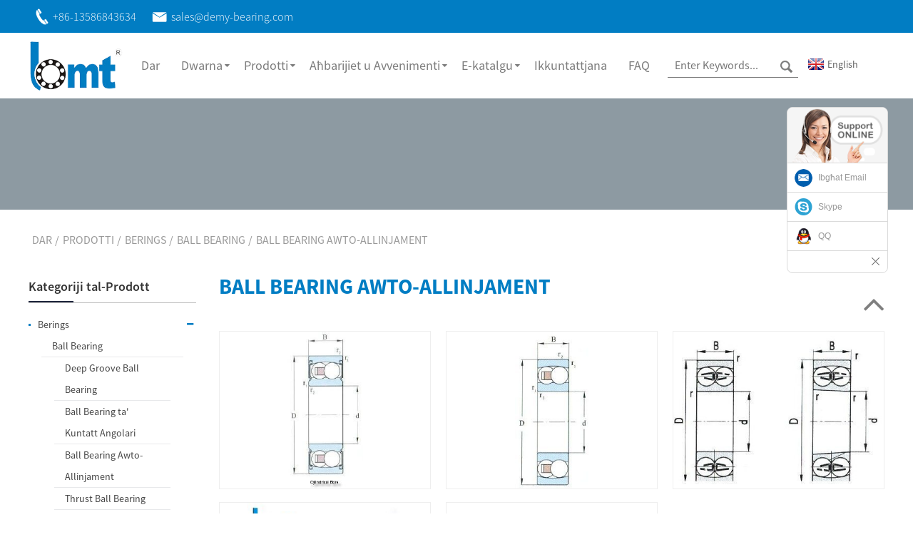

--- FILE ---
content_type: text/html
request_url: https://www.demy-bearings.com/mt/products/bearings/ball-bearing/self-aligning-ball-bearing/
body_size: 10057
content:
<!DOCTYPE html> <html dir="ltr" lang="mt"> <head> <!-- Google tag (gtag.js) --> <script async src="https://www.googletagmanager.com/gtag/js?id=G-MKK2GFDPC1"></script> <script>
  window.dataLayer = window.dataLayer || [];
  function gtag(){dataLayer.push(arguments);}
  gtag('js', new Date());

  gtag('config', 'G-MKK2GFDPC1');
</script> <title>Ball Bearing Awto-Allinjament</title> <meta http-equiv="Content-Type" content="text/html; charset=UTF-8" /> <meta name="viewport" content="width=device-width,initial-scale=1,minimum-scale=1,maximum-scale=1,user-scalable=no"> <link rel="apple-touch-icon-precomposed" href=""> <meta name="format-detection" content="telephone=no"> <meta name="apple-mobile-web-app-capable" content="yes"> <meta name="apple-mobile-web-app-status-bar-style" content="black"> <link href="https://www.demy-bearings.com/wp-content/themes/theme62/main.css" rel="stylesheet"> <link href="https://www.demy-bearings.com/wp-content/themes/theme62/style.css" rel="stylesheet">  <script src="https://www.demy-bearings.com/wp-content/themes/theme62/js/jquery.min.js"></script> <script src="//cdn.goodao.net/style/js/stats_init.js"></script> <script type="text/javascript" src="https://www.demy-bearings.com/wp-content/themes/theme62/js/validform.min.js"></script> <script type='text/javascript' src='https://www.demy-bearings.com/wp-content/themes/theme62/js/jquery.themepunch.tools.min.js'></script> <link href="https://www.demy-bearings.com/admin/language/language.css" rel="stylesheet"> <script src="https://www.demy-bearings.com/admin/language/language.js"></script> <script src="https://www.demy-bearings.com/wp-content/themes/theme62/js/common.js"></script> <script type="text/javascript" src="https://www.demy-bearings.com/wp-content/themes/theme62/js/bottom_service.js"></script> <script src="https://www.demy-bearings.com/wp-content/themes/theme62/js/owl.carousel.js"></script> <script type="text/javascript" src="https://www.demy-bearings.com/wp-content/themes/theme62/js/jquery.flexslider-min.js"></script> <script type="text/javascript" src="https://www.demy-bearings.com/wp-content/themes/theme62/js/jquery.fancybox-1.3.4.js"></script> <script type="text/javascript" src="https://www.demy-bearings.com/wp-content/themes/theme62/js/cloud-zoom.1.0.3.js"></script> <script src="https://www.demy-bearings.com/wp-content/themes/theme62/js/jquery.cookie.js"></script> <script src="https://www.demy-bearings.com/wp-content/themes/theme62/js/skrollr.min.js"></script> <!--<script type='text/javascript' src='https://www.demy-bearings.com/wp-content/themes/theme62/js/jquery.mousewheel.min.js'></script> -->  <!--[if lt IE 9]> <script src="https://www.demy-bearings.com/wp-content/themes/theme62/js/html5.js"></script> <![endif]--> <link type="text/css" rel="stylesheet" href="https://www.demy-bearings.com/admin/custom_service_3/custom_service_on.css" /> <link type="text/css" rel="stylesheet" href="https://www.demy-bearings.com/admin/custom_service_3/bottom_service.css" /> <link rel="shortcut icon" href="https://www.demy-bearings.com/uploads/470035.png" /> <link rel="stylesheet" type="text/css" media="screen" href="https://www.demy-bearings.com/wp-content/plugins/down-as-pdf/hacklog-down-as-pdf.css" /> <link href="//cdn.globalso.com/hide_search.css" rel="stylesheet"/><link href="//www.demy-bearings.com/style/mt.html.css" rel="stylesheet"/><link rel="alternate" hreflang="mt" href="https://www.demy-bearings.com/mt/" /></head>  <body > 	<section class="container">     	     	<header class="head-wrapper">      	     	<div class="head_top">     	    <div class="layout">     	        <div class="gm-sep head-contact">                         <div class="head-phone"><a href="tel:+86-13586843634"><span>+86-13586843634</span></a></div>                         <div class="head-email"><a href="mailto:sales@demy-bearing.com "><span>sales@demy-bearing.com </span></a></div>                                              </div>     	    </div>     	</div>     	         <nav class="nav-bar">             	<div class="logo"> <a href="/mt/"><img src="https://www.demy-bearings.com/uploads/470034.png" alt="logo"></a></div>                                                    <section class="nav-wrap">                                                                        <ul class="nav"> <li><a href="/mt/">Dar</a></li> <li><a>Dwarna</a> <ul class="sub-menu"> 	<li><a href="/mt/company-profile/">Profil tal-Kumpanija</a></li> 	<li><a href="/mt/certificates/">Ċertifikati</a></li> </ul> </li> <li class="current-menu-ancestor"><a href="/mt/products/">Prodotti</a> <ul class="sub-menu"> 	<li class="current-menu-ancestor"><a href="/mt/products/bearings/">Berings</a> 	<ul class="sub-menu"> 		<li class="current-menu-ancestor current-menu-parent"><a href="/mt/products/bearings/ball-bearing/">Ball Bearing</a> 		<ul class="sub-menu"> 			<li><a href="/mt/products/bearings/ball-bearing/deep-groove-ball-bearing/">Deep Groove Ball Bearing</a></li> 			<li><a href="/mt/products/bearings/ball-bearing/angular-contact-ball-bearing/">Ball Bearing ta&#39; Kuntatt Angolari</a></li> 			<li class="nav-current"><a href="/mt/products/bearings/ball-bearing/self-aligning-ball-bearing/">Ball Bearing Awto-Allinjament</a></li> 			<li><a href="/mt/products/bearings/ball-bearing/thrust-ball-bearing/">Thrust Ball Bearing</a></li> 			<li><a href="/mt/products/bearings/ball-bearing/linear-ball-bearing/">Ball Bearing Lineari</a></li> 		</ul> </li> 		<li><a href="/mt/products/bearings/roller-bearing/">Roller Bearing</a> 		<ul class="sub-menu"> 			<li><a href="/mt/products/bearings/roller-bearing/tapered-roller-bearing/">Tapered Roller Bearing</a></li> 			<li><a href="/mt/products/bearings/roller-bearing/cylindrical-roller-bearing/">Roller Bearing ċilindriku</a></li> 			<li><a href="/mt/products/bearings/roller-bearing/spherical-roller-bearing/">Sferiku Roller Bearing</a></li> 			<li><a href="/mt/products/bearings/roller-bearing/needle-roller-bearing/">Labra Roller Bearing</a></li> 			<li><a href="/mt/products/bearings/roller-bearing/track-roller-bearing/">Track Roller Bearing</a></li> 		</ul> </li> 		<li><a href="/mt/products/bearings/auto-bearing/">Auto Bearing</a> 		<ul class="sub-menu"> 			<li><a href="/mt/products/bearings/auto-bearing/wheel-bearing/">Bearing tar-rota</a></li> 			<li><a href="/mt/products/bearings/auto-bearing/water-pump-bearing/">Ilma Pompa Bearing</a></li> 			<li><a href="/mt/products/bearings/auto-bearing/air-condition-bearing/">Bearing tal-Kundizzjoni tal-Arja</a></li> 			<li><a href="/mt/products/bearings/auto-bearing/clutch-release-bearing/">Bearing tar-Rilaxx tal-Klaċċ</a></li> 		</ul> </li> 		<li><a href="/mt/products/bearings/motor-bearing/">Motor Bearing</a></li> 		<li><a href="/mt/products/bearings/other-bearings/">Berings oħra</a> 		<ul class="sub-menu"> 			<li><a href="/mt/products/bearings/other-bearings/agricultural-bearing/">Bearing Agrikolu</a></li> 			<li><a href="/mt/products/bearings/other-bearings/textile-bearing/">Bearing tat-Tessuti</a></li> 			<li><a href="/mt/products/bearings/other-bearings/insert-bearings-housing/">Daħħal Bearings &amp; Djar</a></li> 			<li><a href="/mt/products/bearings/other-bearings/ceramic-bearing/">Bearing taċ-ċeramika</a></li> 			<li><a href="/mt/products/bearings/other-bearings/stainless-steel-bearings/">Boxxli ta &#39;l-Azzar li ma jsaddadx</a></li> 			<li><a href="/mt/products/bearings/other-bearings/adapter-sleeve/">Kmiem Adapter</a></li> 			<li><a href="/mt/products/bearings/other-bearings/rod-end-spherical-plain-bearing/">Rod-End &amp; Sferika lixxi li jkollhom</a></li> 			<li><a href="/mt/products/bearings/other-bearings/oil-free-self-lubricating-bearings/">Berings li jillubrikaw lilhom infushom mingħajr żejt</a></li> 			<li><a href="/mt/products/bearings/other-bearings/non-standard-bearing/">Non-Standard Bearing</a></li> 		</ul> </li> 		<li><a href="/mt/products/bearings/balls-rollers/">Blalen u Rombli</a></li> 	</ul> </li> 	<li><a href="/mt/products/conveyor-parts-hardware/">Partijiet tal-conveyor u ħardwer</a> 	<ul class="sub-menu"> 		<li><a href="/mt/products/conveyor-parts-hardware/former-holder-set/">Sett ta&#39; Detentur ta&#39; qabel</a></li> 		<li><a href="/mt/products/conveyor-parts-hardware/infra-red-burmer/">Burmer infra-aħmar</a></li> 		<li><a href="/mt/products/conveyor-parts-hardware/roller-conveyor-chain/">Katina tal-conveyor tar-rombli</a></li> 	</ul> </li> </ul> </li> <li><a href="#">Aħbarijiet u Avvenimenti</a> <ul class="sub-menu"> 	<li><a href="/mt/news_catalog/exhibitions/">Wirjiet</a></li> 	<li><a href="/mt/news_catalog/news/">Aħbarijiet</a></li> </ul> </li> <li><a href="/mt/e-catalog/">E-katalgu</a> <ul class="sub-menu"> 	<li><a href="/mt/video/">Video</a></li> </ul> </li> <li><a href="/mt/contact-us/">Ikkuntattjana</a></li> <li><a href="/mt/faq/">FAQ</a></li>                                      </ul>                                                                         </section>                                   	<section class="head-top">                                     <section class="head-search"> <form  action="https://www.demy-bearings.com/" method="get">         <input class="search-ipt" type="text" placeholder="Enter Keywords..." name="s" id="s" />         <input type="hidden" name="cat" value="490"/>         <input class="search-btn" type="button" value="" /> </form>                             </section>                                                                           <div class="change-language ensemble">   <div class="change-language-info">     <div class="change-language-title medium-title"> <div class="language-flag language-flag-en"> <a href="javascript:;"><b class="country-flag"></b><span>English</span> </a>           </div>         </div> 		                             <div class="change-language-cont sub-content">                             <div class="empty"></div>     </div>   </div> </div>                                                                       		</section>                                </nav>                                      </header>          <div class="page-head"></div>             	     	<nav class="path-bar">           <ul class="path-nav">              <li> <a itemprop="breadcrumb" href="/mt/">Dar</a></li><li> <a itemprop="breadcrumb" href="/mt/products/" title="Products">Prodotti</a> </li><li> <a itemprop="breadcrumb" href="/mt/products/bearings/" title="Bearings">Berings</a> </li><li> <a itemprop="breadcrumb" href="/mt/products/bearings/ball-bearing/" title="Ball Bearing">Ball Bearing</a> </li><li> <a href="#">Ball Bearing Awto-Allinjament</a></li>           </ul>        </nav> <section class="page-layout"> 	      <section class="layout">     	 <aside class="aside">            <section class="side-widget">              <div class="side-tit-bar">                 <h4 class="side-tit">Kategoriji tal-Prodott</h4>              </div>              <div class="side-cate side-hide">                 <ul class="side-cate-menu">                <li class="current-menu-ancestor"><a href="/mt/products/bearings/">Berings</a> <ul class="sub-menu"> 	<li class="current-menu-ancestor current-menu-parent"><a href="/mt/products/bearings/ball-bearing/">Ball Bearing</a> 	<ul class="sub-menu"> 		<li><a href="/mt/products/bearings/ball-bearing/deep-groove-ball-bearing/">Deep Groove Ball Bearing</a></li> 		<li><a href="/mt/products/bearings/ball-bearing/angular-contact-ball-bearing/">Ball Bearing ta&#39; Kuntatt Angolari</a></li> 		<li class="nav-current"><a href="/mt/products/bearings/ball-bearing/self-aligning-ball-bearing/">Ball Bearing Awto-Allinjament</a></li> 		<li><a href="/mt/products/bearings/ball-bearing/thrust-ball-bearing/">Thrust Ball Bearing</a></li> 		<li><a href="/mt/products/bearings/ball-bearing/linear-ball-bearing/">Ball Bearing Lineari</a></li> 	</ul> </li> 	<li><a href="/mt/products/bearings/roller-bearing/">Roller Bearing</a> 	<ul class="sub-menu"> 		<li><a href="/mt/products/bearings/roller-bearing/tapered-roller-bearing/">Tapered Roller Bearing</a></li> 		<li><a href="/mt/products/bearings/roller-bearing/cylindrical-roller-bearing/">Roller Bearing ċilindriku</a></li> 		<li><a href="/mt/products/bearings/roller-bearing/spherical-roller-bearing/">Sferiku Roller Bearing</a></li> 		<li><a href="/mt/products/bearings/roller-bearing/needle-roller-bearing/">Labra Roller Bearing</a></li> 		<li><a href="/mt/products/bearings/roller-bearing/track-roller-bearing/">Track Roller Bearing</a></li> 	</ul> </li> 	<li><a href="/mt/products/bearings/auto-bearing/">Auto Bearing</a> 	<ul class="sub-menu"> 		<li><a href="/mt/products/bearings/auto-bearing/wheel-bearing/">Bearing tar-rota</a></li> 		<li><a href="/mt/products/bearings/auto-bearing/water-pump-bearing/">Ilma Pompa Bearing</a></li> 		<li><a href="/mt/products/bearings/auto-bearing/air-condition-bearing/">Bearing tal-Kundizzjoni tal-Arja</a></li> 		<li><a href="/mt/products/bearings/auto-bearing/clutch-release-bearing/">Bearing tar-Rilaxx tal-Klaċċ</a></li> 	</ul> </li> 	<li><a href="/mt/products/bearings/motor-bearing/">Motor Bearing</a></li> 	<li><a href="/mt/products/bearings/other-bearings/">Berings oħra</a> 	<ul class="sub-menu"> 		<li><a href="/mt/products/bearings/other-bearings/agricultural-bearing/">Bearing Agrikolu</a></li> 		<li><a href="/mt/products/bearings/other-bearings/textile-bearing/">Bearing tat-Tessuti</a></li> 		<li><a href="/mt/products/bearings/other-bearings/insert-bearings-housing/">Daħħal Bearings &amp; Djar</a></li> 		<li><a href="/mt/products/bearings/other-bearings/ceramic-bearing/">Bearing taċ-ċeramika</a></li> 		<li><a href="/mt/products/bearings/other-bearings/stainless-steel-bearings/">Boxxli ta &#39;l-Azzar li ma jsaddadx</a></li> 		<li><a href="/mt/products/bearings/other-bearings/rod-end-spherical-plain-bearing/">Rod-End &amp; Sferika lixxi li jkollhom</a></li> 		<li><a href="/mt/products/bearings/other-bearings/oil-free-self-lubricating-bearings/">Berings li jillubrikaw lilhom infushom mingħajr żejt</a></li> 		<li><a href="/mt/products/bearings/other-bearings/adapter-sleeve/">Kmiem Adapter</a></li> 		<li><a href="/mt/products/bearings/other-bearings/non-standard-bearing/">Non-Standard Bearing</a></li> 	</ul> </li> 	<li><a href="/mt/products/bearings/balls-rollers/">Blalen u Rombli</a></li> </ul> </li> <li><a href="/mt/products/conveyor-parts-hardware/">Partijiet tal-conveyor u ħardwer</a> <ul class="sub-menu"> 	<li><a href="/mt/products/conveyor-parts-hardware/former-holder-set/">Sett ta&#39; Detentur ta&#39; qabel</a></li> 	<li><a href="/mt/products/conveyor-parts-hardware/infra-red-burmer/">Burmer infra-aħmar</a></li> 	<li><a href="/mt/products/conveyor-parts-hardware/roller-conveyor-chain/">Katina tal-conveyor tar-rombli</a></li> </ul> </li>                 </ul>              </div>           </section>  		  <section class="side-widget">              <div class="side-tit-bar">                 <h4 class="side-tit">Prodotti Karatteristiċi</h4>              </div>              <section class="products-scroll-list-wrap side-hide">              	<a href="javascript:" class="products-scroll-btn-prev"><b></b></a>                  <div class="products-scroll-list">                     <ul>                        <li>                           <a href="/mt/customized-double-former-holder-set-with-nylon-disc-for-glove-production.html"><img src="https://www.demy-bearings.com/uploads/4-300x300.jpg" alt="Issettjat ta &#39;Detentur ta&#39; qabel Doppju personalizzat b&#39;diska tan-najlon għall-produzzjoni tal-ingwanti"></a>                           <div class="pd-info">                                <div class="pd-name"><a href="/mt/customized-double-former-holder-set-with-nylon-disc-for-glove-production.html">Issettjat ta &#39;Detentur ta&#39; qabel Doppju personalizzat b&#39;diska tan-najlon...</a></div>                           </div>                        </li>                        <li>                           <a href="/mt/high-quality-roller-conveyor-chain-for-glove-production.html"><img src="https://www.demy-bearings.com/uploads/11-300x300.jpg" alt="Kwalità Għolja Single Roller Conveyor Katina Għall Glove Produciton"></a>                           <div class="pd-info">                                <div class="pd-name"><a href="/mt/high-quality-roller-conveyor-chain-for-glove-production.html">Katina tal-Conveyor Roller Uniku ta &#39;Kwalità Għolja Għall-ingwanti...</a></div>                           </div>                        </li>                        <li>                           <a href="/mt/high-quality-double-former-holder-set-for-glove-production.html"><img src="https://www.demy-bearings.com/uploads/31-300x300.jpg" alt="Gwidi Doppju ta &#39;Kwalità Għolja Sett ta&#39; Detentur ta&#39; qabel Għall-Produzzjoni tal-Ingwanti"></a>                           <div class="pd-info">                                <div class="pd-name"><a href="/mt/high-quality-double-former-holder-set-for-glove-production.html">Kwalità Għolja Gwidi Doppju Ex Detentur Set Għall Glo...</a></div>                           </div>                        </li>                        <li>                           <a href="/mt/high-quality-single-former-holder-set-for-glove-production-2.html"><img src="https://www.demy-bearings.com/uploads/62-300x300.jpg" alt="Kwalità Għolja Ex Detentur Uniku Għall-Produzzjoni tal-Ingwanti"></a>                           <div class="pd-info">                                <div class="pd-name"><a href="/mt/high-quality-single-former-holder-set-for-glove-production-2.html">Kwalità Għolja Ex Detentur Uniku Għall-Produzzjoni tal-Ingwanti</a></div>                           </div>                        </li>                        <li>                           <a href="/mt/clutch-release-bearing.html"><img src="https://www.demy-bearings.com/uploads/276-300x300.jpg" alt="Bearing tar-Rilaxx tal-Klaċċ"></a>                           <div class="pd-info">                                <div class="pd-name"><a href="/mt/clutch-release-bearing.html">Bearing tar-Rilaxx tal-Klaċċ</a></div>                           </div>                        </li>                        <li>                           <a href="/mt/oil-free-self-lubricating-bearings.html"><img src="https://www.demy-bearings.com/uploads/ofb1-300x300.jpg" alt="Berings li jillubrikaw lilhom infushom mingħajr żejt"></a>                           <div class="pd-info">                                <div class="pd-name"><a href="/mt/oil-free-self-lubricating-bearings.html">Berings li jillubrikaw lilhom infushom mingħajr żejt</a></div>                           </div>                        </li>                        <li>                           <a href="/mt/motor-bearing.html"><img src="https://www.demy-bearings.com/uploads/motor-bearing-300x300.jpg" alt="Motor Bearing"></a>                           <div class="pd-info">                                <div class="pd-name"><a href="/mt/motor-bearing.html">Motor Bearing</a></div>                           </div>                        </li>                        <li>                           <a href="/mt/non-standard-bearing-d-15-25-2.html"><img src="https://www.demy-bearings.com/uploads/non-standard-bearing-d-15-25-2.jpg" alt="Non Standard Bearing D 15-25"></a>                           <div class="pd-info">                                <div class="pd-name"><a href="/mt/non-standard-bearing-d-15-25-2.html">Non Standard Bearing D 15-25</a></div>                           </div>                        </li>                        <li>                           <a href="/mt/single-row-cylindrical-roller-bearing-d-50-460mm-2.html"><img src="https://www.demy-bearings.com/uploads/single-row-cylindrical-roller-bearing-d-50-460mm-2-300x300.jpg" alt="Filiela waħda tar-rombli ċilindriċi D 50-460mm"></a>                           <div class="pd-info">                                <div class="pd-name"><a href="/mt/single-row-cylindrical-roller-bearing-d-50-460mm-2.html">Filiela waħda tar-rombli ċilindriċi D 50-460mm</a></div>                           </div>                        </li>                        <li>                           <a href="/mt/single-direction-thrust-ball-bearings-with-sphered-housing-washers-2.html"><img src="https://www.demy-bearings.com/uploads/single-direction-thrust-ball-bearings-with-sphered-housing-washers-2-300x300.jpg" alt="Ball Bearings ta&#39; Imbottatura f&#39;Direzzjoni Unika B&#39;Washers tad-Djar Sphered"></a>                           <div class="pd-info">                                <div class="pd-name"><a href="/mt/single-direction-thrust-ball-bearings-with-sphered-housing-washers-2.html">Ball Bearings ta&#39; Imbottatura ta&#39; Direzzjoni Unika B&#39;H Sphered...</a></div>                           </div>                        </li>                        <li>                           <a href="/mt/inch-series-tapered-roller-bearingsingle-row-d-34-976-44-450mmmm-2.html"><img src="https://www.demy-bearings.com/uploads/inch-series-tapered-roller-bearingsingle-row-d-34-976-44-450mmmm-2-300x300.jpg" alt="Pulzier Serje Tapered Roller Bearing(Single Row) D 34.976-44.450mmmm"></a>                           <div class="pd-info">                                <div class="pd-name"><a href="/mt/inch-series-tapered-roller-bearingsingle-row-d-34-976-44-450mmmm-2.html">Pulzier Serje Tapered Roller Bearing(Single Row) D 34....</a></div>                           </div>                        </li>                                        </ul>                   </div>                  <a href="javascript:" class="products-scroll-btn-next"><b></b></a>               </section>            </section>   		   <div class="side-bn"><a href=""><img src="https://www.demy-bearings.com/uploads/4700323.jpg" alt="" /></a></div> <div class="side-bn"><a href=""><img src="https://www.demy-bearings.com/uploads/4700322.jpg" alt="" /></a></div> <div class="side-bn"><a href=""><img src="https://www.demy-bearings.com/uploads/4700317.jpg" alt="" /></a></div> <div class="side-bn"><a href=""><img src="https://www.demy-bearings.com/uploads/4700315.jpg" alt="" /></a></div> <div class="side-bn"><a href=""><img src="https://www.demy-bearings.com/uploads/4700320.jpg" alt="" /></a></div> <div class="side-bn"><a href=""><img src="https://www.demy-bearings.com/uploads/4700316.jpg" alt="" /></a></div> <div class="side-bn"><a href=""><img src="https://www.demy-bearings.com/uploads/4700318.jpg" alt="" /></a></div> <div class="side-bn"><a href=""><img src="https://www.demy-bearings.com/uploads/4700324.jpg" alt="" /></a></div> <div class="side-bn"><a href=""><img src="https://www.demy-bearings.com/uploads/4700325.jpg" alt="" /></a></div>  	  </aside>       <section class="main">       <div class="main-tit-bar">          <h1 class="title">Ball Bearing Awto-Allinjament</h1>       </div>          <section class="product-list">          <ul> 	                      <li class="product-item"> 	                        <div class="item-wrap">           	                   <div class="pd-img"> 							       <a href="/mt/double-sealed-type-d-10-70mm-2.html" title="Double Sealed Type D 10-70mm"><img src="https://www.demy-bearings.com/uploads/2013101714205316.jpg" alt="Doppju Issiġillat Tip D 10-70mm"><b class="ico"></b></a>                                </div>                                <div class="pd-info">             	                  <h3 class="pd-name"><a href="/mt/double-sealed-type-d-10-70mm-2.html">Doppju Issiġillat Tip D 10-70mm</a><a href="/mt/double-sealed-type-d-10-70mm-2.html" class="pd-more"></a></h3>                                </div>                             </div> 						 </li> 	                      <li class="product-item"> 	                        <div class="item-wrap">           	                   <div class="pd-img"> 							       <a href="/mt/self-aligning-ball-bearing-d-75-150mm.html" title="Self-Aligning Ball Bearing D 75-150mm"><img src="https://www.demy-bearings.com/uploads/201310171405120.jpg" alt="Ball Bearing Awto-Allinjament D 75-150mm"><b class="ico"></b></a>                                </div>                                <div class="pd-info">             	                  <h3 class="pd-name"><a href="/mt/self-aligning-ball-bearing-d-75-150mm.html">Ball Bearing Awto-Allinjament D 75-150mm</a><a href="/mt/self-aligning-ball-bearing-d-75-150mm.html" class="pd-more"></a></h3>                                </div>                             </div> 						 </li> 	                      <li class="product-item"> 	                        <div class="item-wrap">           	                   <div class="pd-img"> 							       <a href="/mt/self-aligning-ball-bearing-d-150-1100mm.html" title="Self-Aligning Ball Bearing D 150-1100mm"><img src="https://www.demy-bearings.com/uploads/2013101714105322.jpg" alt="Ball Bearing Awto-Allinjament D 150-1100mm"><b class="ico"></b></a>                                </div>                                <div class="pd-info">             	                  <h3 class="pd-name"><a href="/mt/self-aligning-ball-bearing-d-150-1100mm.html">Ball Bearing Awto-Allinjament D 150-1100mm</a><a href="/mt/self-aligning-ball-bearing-d-150-1100mm.html" class="pd-more"></a></h3>                                </div>                             </div> 						 </li> 	                      <li class="product-item"> 	                        <div class="item-wrap">           	                   <div class="pd-img"> 							       <a href="/mt/self-aligning-ball-bearing-other.html" title="Self-Aligning Ball Bearing Other"><img src="https://www.demy-bearings.com/uploads/self-aligning-ball-bearing-other-300x300.jpg" alt="Ball Bearing Awto-Allinjament Oħrajn"><b class="ico"></b></a>                                </div>                                <div class="pd-info">             	                  <h3 class="pd-name"><a href="/mt/self-aligning-ball-bearing-other.html">Ball Bearing Awto-Allinjament Oħrajn</a><a href="/mt/self-aligning-ball-bearing-other.html" class="pd-more"></a></h3>                                </div>                             </div> 						 </li> 	                      <li class="product-item"> 	                        <div class="item-wrap">           	                   <div class="pd-img"> 							       <a href="/mt/self-aligning-ball-bearing-d-10-75mm.html" title="Self-Aligning Ball Bearing D 10-75mm"><img src="https://www.demy-bearings.com/uploads/2013101713552388.jpg" alt="Ball Bearing Awto-Allinjament D 10-75mm"><b class="ico"></b></a>                                </div>                                <div class="pd-info">             	                  <h3 class="pd-name"><a href="/mt/self-aligning-ball-bearing-d-10-75mm.html">Ball Bearing Awto-Allinjament D 10-75mm</a><a href="/mt/self-aligning-ball-bearing-d-10-75mm.html" class="pd-more"></a></h3>                                </div>                             </div> 						 </li>          </ul>        </section>            <section class="page-bar">          <div class="pages"></div>       </section>    </section>   </section> </section> <footer class="foot-wrapper">         	<section class="layout">                    	<section class="gm-sep foot-items">                 	                 	<section class="foot-item foot-item-hide  foot-item-inquiry">                         <h2 class="foot-tit">Inkjesta Għal Lista tal-Prezzijiet</h2>                         <div class="foot-cont">                         <div class="subscribe">                                <p>Għal mistoqsijiet dwar il-prodotti tagħna jew il-lista tal-prezzijiet, jekk jogħġbok ħalli l-email tiegħek lilna u aħna nkunu f&#39;kuntatt fi żmien 24 siegħa.</p>                                 <div class="subscribe-form">                                    <a class="email inquiryfoot" href="javascript:" onclick="showMsgPop();">Inkjesta Għal Lista tal-Prezzijiet</a>                                 </div>                             </div>                          </div>                      </section>                     <section class="foot-item foot-item-hide  foot-item-contact">                         <h2 class="foot-tit">Ikkuntattjana</h2>                         <div class="foot-cont">                         	<ul class="contact"> <li class="foot-addr">NINGBO DEMY (D &amp; M) BEARINGS CO, LTD</li><li class="foot-phone">Telefon: +86-13586843634</li><li class="foot-email">E-mail:<a href="mailto:sales@demy-bearing.com ">sales@demy-bearing.com </a></li><li class="foot-whatsapp">Whatsapp: +86-13586843634</li>                                                            </ul>                                                      </div>                                              </section>                     <section class="foot-item foot-item-hide  foot-item-news">                         <h2 class="foot-tit">L-aħħar Aħbarijiet</h2>                         <div class="foot-cont">                         	<ul class="news-slides">                                                             <li class="foot-news-item">                                    <div class="item-wrap">                                                                              <div class="news-cont-info">                                       	<!--<h3 class="news-cont-title"><a href="https://www.demy-bearings.com/news/how-needle-roller-bearings-enhance-performance">How Needle Roller Bearings Enhance Perfor...</a></h3>-->                                         <span class="news-cont-time">11-14-2024</span>                                         <div class="news-cont-text">Il-Bearings tar-Rombli tal-Labra jtejbu b&#39;mod sinifikanti l-prestazzjoni mekkanika billi joffru vantaġġi uniċi. Id-disinn kompatt u l-kapaċità ta &#39;tagħbija għolja tagħhom jagħmluhom ideali għal applikazzjonijiet li jeħtieġu effiċjenza u affidabilità. Th...</div>                                       </div>                                      </div>                                 </li>                                                                 <li class="foot-news-item">                                    <div class="item-wrap">                                                                              <div class="news-cont-info">                                       	<!--<h3 class="news-cont-title"><a href="https://www.demy-bearings.com/news/how-to-identify-symptoms-of-a-failing-water-pump-bearing-2">How to Identify Symptoms of a Failing Wat...</a></h3>-->                                         <span class="news-cont-time">11-04-2024</span>                                         <div class="news-cont-text">Ikollok bżonn tagħraf is-sintomi ta &#39;Bearing tal-Pompa tal-Ilma li tfalli biex tipproteġi l-magna tiegħek. L-injorar ta&#39; dawn is-sinjali jista&#39; jwassal għal ħsara serja fil-magna. Isma għal ħsejjes mhux tas-soltu, bħal ħsejjes jew squeaking, li ħafna drabi ...</div>                                       </div>                                      </div>                                 </li>                                                                 <li class="foot-news-item">                                    <div class="item-wrap">                                                                              <div class="news-cont-info">                                       	<!--<h3 class="news-cont-title"><a href="https://www.demy-bearings.com/news/tracing-the-evolution-of-tapered-roller-bearings">Tracing the Evolution of Tapered Roller B...</a></h3>-->                                         <span class="news-cont-time">11-04-2024</span>                                         <div class="news-cont-text">Tapered Roller Bearings irrevoluzzjonaw il-makkinarju modern billi tejbu l-effiċjenza u l-prestazzjoni f&#39;diversi industriji. Dawn il-bearings inaqqsu l-frizzjoni, li tipprevjeni l-akkumulazzjoni tas-sħana li tista &#39;twassal għal strutturali...</div>                                       </div>                                      </div>                                 </li>                                                              </ul>                              </div>                                       </section>         			                                    </section>                </section> 	             <section class="footer">               	 <section class="layout">                     <ul class="gm-sep foot-social">                         <li><a target="_blank" rel="nofollow" href="https://www.facebook.com/jian.zhou.3304"><img src="https://www.demy-bearings.com/uploads/facebook.png" alt="facebook"></a></li> <li><a target="_blank" rel="nofollow" href="https://plus.google.com/u/0/109831201394482280005"><img src="https://www.demy-bearings.com/uploads/googleplus.png" alt="googleplus"></a></li> <li><a target="_blank" rel="nofollow" href="https://www.linkedin.com/pulse/activities/%E5%81%A5-%E5%91%A8+0_09Na00v5Ftl4yXZ0NvrICf?trk=nav_responsive_sub_nav_yourupdates"><img src="https://www.demy-bearings.com/uploads/linkedin.png" alt="linkedin"></a></li> <li><a target="_blank" rel="nofollow" href="https://twitter.com/jianzhou10"><img src="https://www.demy-bearings.com/uploads/twitter.png" alt="twitter"></a></li> <li><a target="_blank" rel="nofollow" href="https://www.youtube.com/channel/UC9r9OHwcWh2oU6tuAm1kMEA"><img src="https://www.demy-bearings.com/uploads/youtube.png" alt="youtube"></a></li>                     </ul>                     <div class="copyright">© Copyright - 2017-2023 : Id-Drittijiet kollha Riżervati. - Qawwa minn<a href="https://www.Globalso.com/" rel="external nofollow" target="_blank">Globalso.com</a> - <a href="/mt/sitemap.xml">mappa tas-sit</a><script type="text/javascript">var cnzz_protocol = (("https:" == document.location.protocol) ? " https://" : " https://");document.write(unescape("%3Cspan id='cnzz_stat_icon_1261170981'%3E%3C/span%3E%3Cscript src='" + cnzz_protocol + "s95.cnzz.com/stat.php%3Fid%3D1261170981%26show%3Dpic' type='text/javascript'%3E%3C/script%3E"));</script> <script type="text/javascript" src="//www.globalso.site/livechat.js"></script></div>                 </section>               </section>     </footer>    	      	                                              <aside class="scrollsidebar" id="scrollsidebar">    <section class="side_content">     <div class="side_list">     	<header class="hd"><img src="https://www.demy-bearings.com/admin/custom_service/title_pic.png" alt="Inkjesta Online"/></header>         <div class="cont"> 		<li><a class="email" href="javascript:">Ibgħat Email</a></li> 		<li><a target="_blank" rel="nofollow" class="skype" href="/mtskype:dylan_min6672?chat">Skype</a></li> 		<li><a class="qq" rel="nofollow" target="_blank" href="tencent://message/?uin=2254763135&Site=sc.chinaz.com&Menu=yes">QQ</a></li> 	     </div> 		                     <div class="side_title"><a  class="close_btn"><span>x</span></a></div>     </div>   </section>   <div class="show_btn"></div> </aside>             <section class="inquiry-pop-bd">            <section class="inquiry-pop">                 <i class="ico-close-pop" onclick="hideMsgPop();"></i> <script type="text/javascript" src="//www.globalso.site/form.js"></script>            </section> </section> <script type="text/javascript" src="https://www.demy-bearings.com/admin/custom_service_3/custom_service.js"></script>             <script type="text/javascript"> 
            $(function() { 
                $("#scrollsidebar").fix({
                    float : 'right',
                    durationTime : 400 
          });
   $('input[name=refer]').val(window.location.href);
            });
            </script> </section> <style> .mo_whatsapp{ display:block;} .pc_whatsapp{ display:none} </style>   <div id="mo_whatsapp"> <a target="_blank" class="whatsapp_1" href="whatsapp://send?phone=8618010680219">                   <div class="whatsapp_1 whatsapp whatsapp-bottom left" style="background-color: #25d366;">                         <span class="whatsapp_1"  style="background-color: #25d366" >                             <i class="whatsapp_1 whatsapp-icon" style="padding-right:0px!important;"></i>Chat Online WhatsApp!</span>                     </div> </a> </div> <script>
function pcWhatsapp(){
document.getElementById("mo_whatsapp").setAttribute("class", "pc_whatsapp")
}
function moWhatsapp(){
document.getElementById("mo_whatsapp").setAttribute("class", "mo_whatsapp")
}
if( /Android|webOS|iPhone|iPad|iPod|BlackBerry|IEMobile|Opera Mini/i.test(navigator.userAgent) ) {
  moWhatsapp()
   }else{
		pcWhatsapp()
	}
</script> <link rel="stylesheet" id="whatsappchat-css"  href="//www.globalso.top/whatsappchat/id_whatsappchat.css" type="text/css" media="all" />  <ul class="prisna-wp-translate-seo" id="prisna-translator-seo"><li class="language-flag language-flag-en"><a href="https://www.demy-bearings.com/products/bearings/ball-bearing/self-aligning-ball-bearing/" title="English"><b class="country-flag"></b><span>English</span></a></li><li class="language-flag language-flag-fr"><a href="https://www.demy-bearings.com/fr/products/bearings/ball-bearing/self-aligning-ball-bearing/" title="French"><b class="country-flag"></b><span>French</span></a></li><li class="language-flag language-flag-de"><a href="https://www.demy-bearings.com/de/products/bearings/ball-bearing/self-aligning-ball-bearing/" title="German"><b class="country-flag"></b><span>German</span></a></li><li class="language-flag language-flag-pt"><a href="https://www.demy-bearings.com/pt/products/bearings/ball-bearing/self-aligning-ball-bearing/" title="Portuguese"><b class="country-flag"></b><span>Portuguese</span></a></li><li class="language-flag language-flag-es"><a href="https://www.demy-bearings.com/es/products/bearings/ball-bearing/self-aligning-ball-bearing/" title="Spanish"><b class="country-flag"></b><span>Spanish</span></a></li><li class="language-flag language-flag-ru"><a href="https://www.demy-bearings.com/ru/products/bearings/ball-bearing/self-aligning-ball-bearing/" title="Russian"><b class="country-flag"></b><span>Russian</span></a></li><li class="language-flag language-flag-ja"><a href="https://www.demy-bearings.com/ja/products/bearings/ball-bearing/self-aligning-ball-bearing/" title="Japanese"><b class="country-flag"></b><span>Japanese</span></a></li><li class="language-flag language-flag-ko"><a href="https://www.demy-bearings.com/ko/products/bearings/ball-bearing/self-aligning-ball-bearing/" title="Korean"><b class="country-flag"></b><span>Korean</span></a></li><li class="language-flag language-flag-ar"><a href="https://www.demy-bearings.com/ar/products/bearings/ball-bearing/self-aligning-ball-bearing/" title="Arabic"><b class="country-flag"></b><span>Arabic</span></a></li><li class="language-flag language-flag-ga"><a href="https://www.demy-bearings.com/ga/products/bearings/ball-bearing/self-aligning-ball-bearing/" title="Irish"><b class="country-flag"></b><span>Irish</span></a></li><li class="language-flag language-flag-el"><a href="https://www.demy-bearings.com/el/products/bearings/ball-bearing/self-aligning-ball-bearing/" title="Greek"><b class="country-flag"></b><span>Greek</span></a></li><li class="language-flag language-flag-tr"><a href="https://www.demy-bearings.com/tr/products/bearings/ball-bearing/self-aligning-ball-bearing/" title="Turkish"><b class="country-flag"></b><span>Turkish</span></a></li><li class="language-flag language-flag-it"><a href="https://www.demy-bearings.com/it/products/bearings/ball-bearing/self-aligning-ball-bearing/" title="Italian"><b class="country-flag"></b><span>Italian</span></a></li><li class="language-flag language-flag-da"><a href="https://www.demy-bearings.com/da/products/bearings/ball-bearing/self-aligning-ball-bearing/" title="Danish"><b class="country-flag"></b><span>Danish</span></a></li><li class="language-flag language-flag-ro"><a href="https://www.demy-bearings.com/ro/products/bearings/ball-bearing/self-aligning-ball-bearing/" title="Romanian"><b class="country-flag"></b><span>Romanian</span></a></li><li class="language-flag language-flag-id"><a href="https://www.demy-bearings.com/id/products/bearings/ball-bearing/self-aligning-ball-bearing/" title="Indonesian"><b class="country-flag"></b><span>Indonesian</span></a></li><li class="language-flag language-flag-cs"><a href="https://www.demy-bearings.com/cs/products/bearings/ball-bearing/self-aligning-ball-bearing/" title="Czech"><b class="country-flag"></b><span>Czech</span></a></li><li class="language-flag language-flag-af"><a href="https://www.demy-bearings.com/af/products/bearings/ball-bearing/self-aligning-ball-bearing/" title="Afrikaans"><b class="country-flag"></b><span>Afrikaans</span></a></li><li class="language-flag language-flag-sv"><a href="https://www.demy-bearings.com/sv/products/bearings/ball-bearing/self-aligning-ball-bearing/" title="Swedish"><b class="country-flag"></b><span>Swedish</span></a></li><li class="language-flag language-flag-pl"><a href="https://www.demy-bearings.com/pl/products/bearings/ball-bearing/self-aligning-ball-bearing/" title="Polish"><b class="country-flag"></b><span>Polish</span></a></li><li class="language-flag language-flag-eu"><a href="https://www.demy-bearings.com/eu/products/bearings/ball-bearing/self-aligning-ball-bearing/" title="Basque"><b class="country-flag"></b><span>Basque</span></a></li><li class="language-flag language-flag-ca"><a href="https://www.demy-bearings.com/ca/products/bearings/ball-bearing/self-aligning-ball-bearing/" title="Catalan"><b class="country-flag"></b><span>Catalan</span></a></li><li class="language-flag language-flag-eo"><a href="https://www.demy-bearings.com/eo/products/bearings/ball-bearing/self-aligning-ball-bearing/" title="Esperanto"><b class="country-flag"></b><span>Esperanto</span></a></li><li class="language-flag language-flag-hi"><a href="https://www.demy-bearings.com/hi/products/bearings/ball-bearing/self-aligning-ball-bearing/" title="Hindi"><b class="country-flag"></b><span>Hindi</span></a></li><li class="language-flag language-flag-lo"><a href="https://www.demy-bearings.com/lo/products/bearings/ball-bearing/self-aligning-ball-bearing/" title="Lao"><b class="country-flag"></b><span>Lao</span></a></li><li class="language-flag language-flag-sq"><a href="https://www.demy-bearings.com/sq/products/bearings/ball-bearing/self-aligning-ball-bearing/" title="Albanian"><b class="country-flag"></b><span>Albanian</span></a></li><li class="language-flag language-flag-am"><a href="https://www.demy-bearings.com/am/products/bearings/ball-bearing/self-aligning-ball-bearing/" title="Amharic"><b class="country-flag"></b><span>Amharic</span></a></li><li class="language-flag language-flag-hy"><a href="https://www.demy-bearings.com/hy/products/bearings/ball-bearing/self-aligning-ball-bearing/" title="Armenian"><b class="country-flag"></b><span>Armenian</span></a></li><li class="language-flag language-flag-az"><a href="https://www.demy-bearings.com/az/products/bearings/ball-bearing/self-aligning-ball-bearing/" title="Azerbaijani"><b class="country-flag"></b><span>Azerbaijani</span></a></li><li class="language-flag language-flag-be"><a href="https://www.demy-bearings.com/be/products/bearings/ball-bearing/self-aligning-ball-bearing/" title="Belarusian"><b class="country-flag"></b><span>Belarusian</span></a></li><li class="language-flag language-flag-bn"><a href="https://www.demy-bearings.com/bn/products/bearings/ball-bearing/self-aligning-ball-bearing/" title="Bengali"><b class="country-flag"></b><span>Bengali</span></a></li><li class="language-flag language-flag-bs"><a href="https://www.demy-bearings.com/bs/products/bearings/ball-bearing/self-aligning-ball-bearing/" title="Bosnian"><b class="country-flag"></b><span>Bosnian</span></a></li><li class="language-flag language-flag-bg"><a href="https://www.demy-bearings.com/bg/products/bearings/ball-bearing/self-aligning-ball-bearing/" title="Bulgarian"><b class="country-flag"></b><span>Bulgarian</span></a></li><li class="language-flag language-flag-ceb"><a href="https://www.demy-bearings.com/ceb/products/bearings/ball-bearing/self-aligning-ball-bearing/" title="Cebuano"><b class="country-flag"></b><span>Cebuano</span></a></li><li class="language-flag language-flag-ny"><a href="https://www.demy-bearings.com/ny/products/bearings/ball-bearing/self-aligning-ball-bearing/" title="Chichewa"><b class="country-flag"></b><span>Chichewa</span></a></li><li class="language-flag language-flag-co"><a href="https://www.demy-bearings.com/co/products/bearings/ball-bearing/self-aligning-ball-bearing/" title="Corsican"><b class="country-flag"></b><span>Corsican</span></a></li><li class="language-flag language-flag-hr"><a href="https://www.demy-bearings.com/hr/products/bearings/ball-bearing/self-aligning-ball-bearing/" title="Croatian"><b class="country-flag"></b><span>Croatian</span></a></li><li class="language-flag language-flag-nl"><a href="https://www.demy-bearings.com/nl/products/bearings/ball-bearing/self-aligning-ball-bearing/" title="Dutch"><b class="country-flag"></b><span>Dutch</span></a></li><li class="language-flag language-flag-et"><a href="https://www.demy-bearings.com/et/products/bearings/ball-bearing/self-aligning-ball-bearing/" title="Estonian"><b class="country-flag"></b><span>Estonian</span></a></li><li class="language-flag language-flag-tl"><a href="https://www.demy-bearings.com/tl/products/bearings/ball-bearing/self-aligning-ball-bearing/" title="Filipino"><b class="country-flag"></b><span>Filipino</span></a></li><li class="language-flag language-flag-fi"><a href="https://www.demy-bearings.com/fi/products/bearings/ball-bearing/self-aligning-ball-bearing/" title="Finnish"><b class="country-flag"></b><span>Finnish</span></a></li><li class="language-flag language-flag-fy"><a href="https://www.demy-bearings.com/fy/products/bearings/ball-bearing/self-aligning-ball-bearing/" title="Frisian"><b class="country-flag"></b><span>Frisian</span></a></li><li class="language-flag language-flag-gl"><a href="https://www.demy-bearings.com/gl/products/bearings/ball-bearing/self-aligning-ball-bearing/" title="Galician"><b class="country-flag"></b><span>Galician</span></a></li><li class="language-flag language-flag-ka"><a href="https://www.demy-bearings.com/ka/products/bearings/ball-bearing/self-aligning-ball-bearing/" title="Georgian"><b class="country-flag"></b><span>Georgian</span></a></li><li class="language-flag language-flag-gu"><a href="https://www.demy-bearings.com/gu/products/bearings/ball-bearing/self-aligning-ball-bearing/" title="Gujarati"><b class="country-flag"></b><span>Gujarati</span></a></li><li class="language-flag language-flag-ht"><a href="https://www.demy-bearings.com/ht/products/bearings/ball-bearing/self-aligning-ball-bearing/" title="Haitian"><b class="country-flag"></b><span>Haitian</span></a></li><li class="language-flag language-flag-ha"><a href="https://www.demy-bearings.com/ha/products/bearings/ball-bearing/self-aligning-ball-bearing/" title="Hausa"><b class="country-flag"></b><span>Hausa</span></a></li><li class="language-flag language-flag-haw"><a href="https://www.demy-bearings.com/haw/products/bearings/ball-bearing/self-aligning-ball-bearing/" title="Hawaiian"><b class="country-flag"></b><span>Hawaiian</span></a></li><li class="language-flag language-flag-iw"><a href="https://www.demy-bearings.com/iw/products/bearings/ball-bearing/self-aligning-ball-bearing/" title="Hebrew"><b class="country-flag"></b><span>Hebrew</span></a></li><li class="language-flag language-flag-hmn"><a href="https://www.demy-bearings.com/hmn/products/bearings/ball-bearing/self-aligning-ball-bearing/" title="Hmong"><b class="country-flag"></b><span>Hmong</span></a></li><li class="language-flag language-flag-hu"><a href="https://www.demy-bearings.com/hu/products/bearings/ball-bearing/self-aligning-ball-bearing/" title="Hungarian"><b class="country-flag"></b><span>Hungarian</span></a></li><li class="language-flag language-flag-is"><a href="https://www.demy-bearings.com/is/products/bearings/ball-bearing/self-aligning-ball-bearing/" title="Icelandic"><b class="country-flag"></b><span>Icelandic</span></a></li><li class="language-flag language-flag-ig"><a href="https://www.demy-bearings.com/ig/products/bearings/ball-bearing/self-aligning-ball-bearing/" title="Igbo"><b class="country-flag"></b><span>Igbo</span></a></li><li class="language-flag language-flag-jw"><a href="https://www.demy-bearings.com/jw/products/bearings/ball-bearing/self-aligning-ball-bearing/" title="Javanese"><b class="country-flag"></b><span>Javanese</span></a></li><li class="language-flag language-flag-kn"><a href="https://www.demy-bearings.com/kn/products/bearings/ball-bearing/self-aligning-ball-bearing/" title="Kannada"><b class="country-flag"></b><span>Kannada</span></a></li><li class="language-flag language-flag-kk"><a href="https://www.demy-bearings.com/kk/products/bearings/ball-bearing/self-aligning-ball-bearing/" title="Kazakh"><b class="country-flag"></b><span>Kazakh</span></a></li><li class="language-flag language-flag-km"><a href="https://www.demy-bearings.com/km/products/bearings/ball-bearing/self-aligning-ball-bearing/" title="Khmer"><b class="country-flag"></b><span>Khmer</span></a></li><li class="language-flag language-flag-ku"><a href="https://www.demy-bearings.com/ku/products/bearings/ball-bearing/self-aligning-ball-bearing/" title="Kurdish"><b class="country-flag"></b><span>Kurdish</span></a></li><li class="language-flag language-flag-ky"><a href="https://www.demy-bearings.com/ky/products/bearings/ball-bearing/self-aligning-ball-bearing/" title="Kyrgyz"><b class="country-flag"></b><span>Kyrgyz</span></a></li><li class="language-flag language-flag-la"><a href="https://www.demy-bearings.com/la/products/bearings/ball-bearing/self-aligning-ball-bearing/" title="Latin"><b class="country-flag"></b><span>Latin</span></a></li><li class="language-flag language-flag-lv"><a href="https://www.demy-bearings.com/lv/products/bearings/ball-bearing/self-aligning-ball-bearing/" title="Latvian"><b class="country-flag"></b><span>Latvian</span></a></li><li class="language-flag language-flag-lt"><a href="https://www.demy-bearings.com/lt/products/bearings/ball-bearing/self-aligning-ball-bearing/" title="Lithuanian"><b class="country-flag"></b><span>Lithuanian</span></a></li><li class="language-flag language-flag-lb"><a href="https://www.demy-bearings.com/lb/products/bearings/ball-bearing/self-aligning-ball-bearing/" title="Luxembou.."><b class="country-flag"></b><span>Luxembou..</span></a></li><li class="language-flag language-flag-mk"><a href="https://www.demy-bearings.com/mk/products/bearings/ball-bearing/self-aligning-ball-bearing/" title="Macedonian"><b class="country-flag"></b><span>Macedonian</span></a></li><li class="language-flag language-flag-mg"><a href="https://www.demy-bearings.com/mg/products/bearings/ball-bearing/self-aligning-ball-bearing/" title="Malagasy"><b class="country-flag"></b><span>Malagasy</span></a></li><li class="language-flag language-flag-ms"><a href="https://www.demy-bearings.com/ms/products/bearings/ball-bearing/self-aligning-ball-bearing/" title="Malay"><b class="country-flag"></b><span>Malay</span></a></li><li class="language-flag language-flag-ml"><a href="https://www.demy-bearings.com/ml/products/bearings/ball-bearing/self-aligning-ball-bearing/" title="Malayalam"><b class="country-flag"></b><span>Malayalam</span></a></li><li class="language-flag language-flag-mt"><a href="https://www.demy-bearings.com/mt/products/bearings/ball-bearing/self-aligning-ball-bearing/" title="Maltese"><b class="country-flag"></b><span>Maltese</span></a></li><li class="language-flag language-flag-mi"><a href="https://www.demy-bearings.com/mi/products/bearings/ball-bearing/self-aligning-ball-bearing/" title="Maori"><b class="country-flag"></b><span>Maori</span></a></li><li class="language-flag language-flag-mr"><a href="https://www.demy-bearings.com/mr/products/bearings/ball-bearing/self-aligning-ball-bearing/" title="Marathi"><b class="country-flag"></b><span>Marathi</span></a></li><li class="language-flag language-flag-mn"><a href="https://www.demy-bearings.com/mn/products/bearings/ball-bearing/self-aligning-ball-bearing/" title="Mongolian"><b class="country-flag"></b><span>Mongolian</span></a></li><li class="language-flag language-flag-my"><a href="https://www.demy-bearings.com/my/products/bearings/ball-bearing/self-aligning-ball-bearing/" title="Burmese"><b class="country-flag"></b><span>Burmese</span></a></li><li class="language-flag language-flag-ne"><a href="https://www.demy-bearings.com/ne/products/bearings/ball-bearing/self-aligning-ball-bearing/" title="Nepali"><b class="country-flag"></b><span>Nepali</span></a></li><li class="language-flag language-flag-no"><a href="https://www.demy-bearings.com/no/products/bearings/ball-bearing/self-aligning-ball-bearing/" title="Norwegian"><b class="country-flag"></b><span>Norwegian</span></a></li><li class="language-flag language-flag-ps"><a href="https://www.demy-bearings.com/ps/products/bearings/ball-bearing/self-aligning-ball-bearing/" title="Pashto"><b class="country-flag"></b><span>Pashto</span></a></li><li class="language-flag language-flag-fa"><a href="https://www.demy-bearings.com/fa/products/bearings/ball-bearing/self-aligning-ball-bearing/" title="Persian"><b class="country-flag"></b><span>Persian</span></a></li><li class="language-flag language-flag-pa"><a href="https://www.demy-bearings.com/pa/products/bearings/ball-bearing/self-aligning-ball-bearing/" title="Punjabi"><b class="country-flag"></b><span>Punjabi</span></a></li><li class="language-flag language-flag-sr"><a href="https://www.demy-bearings.com/sr/products/bearings/ball-bearing/self-aligning-ball-bearing/" title="Serbian"><b class="country-flag"></b><span>Serbian</span></a></li><li class="language-flag language-flag-st"><a href="https://www.demy-bearings.com/st/products/bearings/ball-bearing/self-aligning-ball-bearing/" title="Sesotho"><b class="country-flag"></b><span>Sesotho</span></a></li><li class="language-flag language-flag-si"><a href="https://www.demy-bearings.com/si/products/bearings/ball-bearing/self-aligning-ball-bearing/" title="Sinhala"><b class="country-flag"></b><span>Sinhala</span></a></li><li class="language-flag language-flag-sk"><a href="https://www.demy-bearings.com/sk/products/bearings/ball-bearing/self-aligning-ball-bearing/" title="Slovak"><b class="country-flag"></b><span>Slovak</span></a></li><li class="language-flag language-flag-sl"><a href="https://www.demy-bearings.com/sl/products/bearings/ball-bearing/self-aligning-ball-bearing/" title="Slovenian"><b class="country-flag"></b><span>Slovenian</span></a></li><li class="language-flag language-flag-so"><a href="https://www.demy-bearings.com/so/products/bearings/ball-bearing/self-aligning-ball-bearing/" title="Somali"><b class="country-flag"></b><span>Somali</span></a></li><li class="language-flag language-flag-sm"><a href="https://www.demy-bearings.com/sm/products/bearings/ball-bearing/self-aligning-ball-bearing/" title="Samoan"><b class="country-flag"></b><span>Samoan</span></a></li><li class="language-flag language-flag-gd"><a href="https://www.demy-bearings.com/gd/products/bearings/ball-bearing/self-aligning-ball-bearing/" title="Scots Gaelic"><b class="country-flag"></b><span>Scots Gaelic</span></a></li><li class="language-flag language-flag-sn"><a href="https://www.demy-bearings.com/sn/products/bearings/ball-bearing/self-aligning-ball-bearing/" title="Shona"><b class="country-flag"></b><span>Shona</span></a></li><li class="language-flag language-flag-sd"><a href="https://www.demy-bearings.com/sd/products/bearings/ball-bearing/self-aligning-ball-bearing/" title="Sindhi"><b class="country-flag"></b><span>Sindhi</span></a></li><li class="language-flag language-flag-su"><a href="https://www.demy-bearings.com/su/products/bearings/ball-bearing/self-aligning-ball-bearing/" title="Sundanese"><b class="country-flag"></b><span>Sundanese</span></a></li><li class="language-flag language-flag-sw"><a href="https://www.demy-bearings.com/sw/products/bearings/ball-bearing/self-aligning-ball-bearing/" title="Swahili"><b class="country-flag"></b><span>Swahili</span></a></li><li class="language-flag language-flag-tg"><a href="https://www.demy-bearings.com/tg/products/bearings/ball-bearing/self-aligning-ball-bearing/" title="Tajik"><b class="country-flag"></b><span>Tajik</span></a></li><li class="language-flag language-flag-ta"><a href="https://www.demy-bearings.com/ta/products/bearings/ball-bearing/self-aligning-ball-bearing/" title="Tamil"><b class="country-flag"></b><span>Tamil</span></a></li><li class="language-flag language-flag-te"><a href="https://www.demy-bearings.com/te/products/bearings/ball-bearing/self-aligning-ball-bearing/" title="Telugu"><b class="country-flag"></b><span>Telugu</span></a></li><li class="language-flag language-flag-th"><a href="https://www.demy-bearings.com/th/products/bearings/ball-bearing/self-aligning-ball-bearing/" title="Thai"><b class="country-flag"></b><span>Thai</span></a></li><li class="language-flag language-flag-uk"><a href="https://www.demy-bearings.com/uk/products/bearings/ball-bearing/self-aligning-ball-bearing/" title="Ukrainian"><b class="country-flag"></b><span>Ukrainian</span></a></li><li class="language-flag language-flag-ur"><a href="https://www.demy-bearings.com/ur/products/bearings/ball-bearing/self-aligning-ball-bearing/" title="Urdu"><b class="country-flag"></b><span>Urdu</span></a></li><li class="language-flag language-flag-uz"><a href="https://www.demy-bearings.com/uz/products/bearings/ball-bearing/self-aligning-ball-bearing/" title="Uzbek"><b class="country-flag"></b><span>Uzbek</span></a></li><li class="language-flag language-flag-vi"><a href="https://www.demy-bearings.com/vi/products/bearings/ball-bearing/self-aligning-ball-bearing/" title="Vietnamese"><b class="country-flag"></b><span>Vietnamese</span></a></li><li class="language-flag language-flag-cy"><a href="https://www.demy-bearings.com/cy/products/bearings/ball-bearing/self-aligning-ball-bearing/" title="Welsh"><b class="country-flag"></b><span>Welsh</span></a></li><li class="language-flag language-flag-xh"><a href="https://www.demy-bearings.com/xh/products/bearings/ball-bearing/self-aligning-ball-bearing/" title="Xhosa"><b class="country-flag"></b><span>Xhosa</span></a></li><li class="language-flag language-flag-yi"><a href="https://www.demy-bearings.com/yi/products/bearings/ball-bearing/self-aligning-ball-bearing/" title="Yiddish"><b class="country-flag"></b><span>Yiddish</span></a></li><li class="language-flag language-flag-yo"><a href="https://www.demy-bearings.com/yo/products/bearings/ball-bearing/self-aligning-ball-bearing/" title="Yoruba"><b class="country-flag"></b><span>Yoruba</span></a></li><li class="language-flag language-flag-zu"><a href="https://www.demy-bearings.com/zu/products/bearings/ball-bearing/self-aligning-ball-bearing/" title="Zulu"><b class="country-flag"></b><span>Zulu</span></a></li><li class="language-flag language-flag-rw"><a href="https://www.demy-bearings.com/rw/products/bearings/ball-bearing/self-aligning-ball-bearing/" title="Kinyarwanda"><b class="country-flag"></b><span>Kinyarwanda</span></a></li><li class="language-flag language-flag-tt"><a href="https://www.demy-bearings.com/tt/products/bearings/ball-bearing/self-aligning-ball-bearing/" title="Tatar"><b class="country-flag"></b><span>Tatar</span></a></li><li class="language-flag language-flag-or"><a href="https://www.demy-bearings.com/or/products/bearings/ball-bearing/self-aligning-ball-bearing/" title="Oriya"><b class="country-flag"></b><span>Oriya</span></a></li><li class="language-flag language-flag-tk"><a href="https://www.demy-bearings.com/tk/products/bearings/ball-bearing/self-aligning-ball-bearing/" title="Turkmen"><b class="country-flag"></b><span>Turkmen</span></a></li><li class="language-flag language-flag-ug"><a href="https://www.demy-bearings.com/ug/products/bearings/ball-bearing/self-aligning-ball-bearing/" title="Uyghur"><b class="country-flag"></b><span>Uyghur</span></a></li></ul><link rel='stylesheet' id='contact-form-7-css'  href='https://www.demy-bearings.com/wp-content/plugins/contact-form-7/includes/css/styles.css?ver=3.4.1' type='text/css' media='all' />   <script type='text/javascript' src='https://www.demy-bearings.com/wp-content/plugins/contact-form-7/includes/js/jquery.form.min.js?ver=3.32.0-2013.04.03'></script> <script type='text/javascript'>
/* <![CDATA[ */
var _wpcf7 = {"loaderUrl":"https:\/\/www.demy-bearings.com\/wp-content\/plugins\/contact-form-7\/images\/ajax-loader.gif","sending":"Sending ..."};
/* ]]> */
</script> <script type='text/javascript' src='https://www.demy-bearings.com/wp-content/plugins/contact-form-7/includes/js/scripts.js?ver=3.4.1'></script>  <script src="//cdnus.globalso.com/common_front.js"></script><script src="//www.demy-bearings.com/style/mt.html.js"></script></body> </html><!-- Globalso Cache file was created in 0.23368000984192 seconds, on 16-11-24 16:11:50 --><!-- via php -->